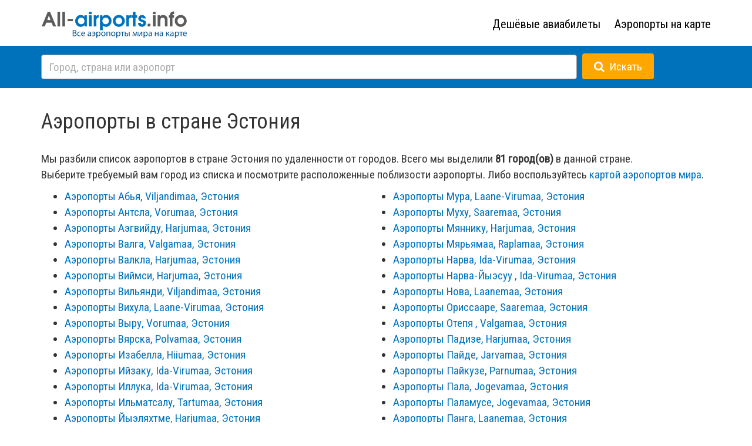

--- FILE ---
content_type: text/html; charset=utf-8
request_url: https://all-airports.info/location/Estonia/
body_size: 5054
content:
<!DOCTYPE html>
<html lang="ru">
  <head>
    <meta charset="utf-8">
<title> Аэропорты в стране Эстония / Все аэропорты мира на All-Airports.info</title>
<meta name="keywords" content="аэропорты, в, стране, эстония, все, аэропорты, мира, на, -." />
<meta name="description" content="Аэропорты в стране Эстония / Все аэропорты мира на All-Airports.info" />
<meta name="viewport" content="width=device-width, initial-scale=1.0, minimum-scale=1, maximum-scale=1.0 viewport-fit=cover">
<meta name="apple-mobile-web-app-capable" content="yes" />
    <meta name="apple-mobile-web-app-status-bar-style" content="black-translucent">
    <meta name="theme-color" content="#000000">
<meta http-equiv="X-UA-Compatible" content="IE=edge">
<!--link rel="stylesheet" type="text/css" media="screen" href="/css/bootstrap.min.css"-->
<link href="/css/jquery-ui.min.css"  type="text/css" rel="stylesheet" />
<link rel="stylesheet" href="https://maxcdn.bootstrapcdn.com/bootstrap/3.3.5/css/bootstrap.min.css">
<link rel="stylesheet" href="https://maxcdn.bootstrapcdn.com/font-awesome/4.4.0/css/font-awesome.min.css">
<link rel="stylesheet" href="/css/fonts.css">
<link rel="stylesheet" type="text/css" media="screen" href="/css/local.css?2.1.21">
<link rel="shortcut icon" href="/favicon.ico" type="image/x-icon">
<link rel="icon" href="/favicon.ico" type="image/x-icon">
<!--link rel="stylesheet" href="//fonts.googleapis.com/css?family=Open+Sans:400italic,700italic,300,400,700&subset=latin,cyrillic"-->
<link rel="preconnect" href="https://fonts.googleapis.com">
<link rel="preconnect" href="https://fonts.gstatic.com" crossorigin>
<!--link href="https://fonts.googleapis.com/css2?family=Roboto:wght@300;400;500;700&display=swap" rel="stylesheet"-->
<link href="https://fonts.googleapis.com/css2?family=Roboto+Condensed&family=Roboto:wght@300;400;500;700&display=swap" rel="stylesheet">
<meta name="apple-mobile-web-app-capable" content="yes">
<meta name="apple-mobile-web-app-status-bar-style" content="black">
<meta name='yandex-verification' content='532123f2401cc97b' />
<meta name="google-site-verification" content="1LFiJMSxWHgkC5iZwReYrFNLWoCenIgi7XYoLAJVO28" />
<!-- Optional theme -->
<!--link rel="stylesheet" href="/css/bootstrap-theme.min.css"-->
<link href="/css/jquery-ui.min.css" rel="stylesheet">
<link href="/css/jquery-ui.structure.min.css" rel="stylesheet">
<link href="/css/jquery-ui.theme.min.css" rel="stylesheet">
<!-- jQuery (necessary for Bootstrap's JavaScript plugins) -->
    <script type="text/javascript" src="https://ajax.googleapis.com/ajax/libs/jquery/1.11.1/jquery.min.js"></script>
    <!-- Include all compiled plugins (below), or include individual files as needed -->
    <!--script type="text/javascript" src="/js/bootstrap.min.js"></script-->
<script src="https://maxcdn.bootstrapcdn.com/bootstrap/3.3.5/js/bootstrap.min.js" integrity="sha256-Sk3nkD6mLTMOF0EOpNtsIry+s1CsaqQC1rVLTAy+0yc= sha512-K1qjQ+NcF2TYO/eI3M6v8EiNYZfA95pQumfvcVrTHtwQVDG+aHRqLi/ETn2uB+1JqwYqVG3LIvdm9lj6imS/pQ==" crossorigin="anonymous"></script>
<script type="text/javascript" src="/js/jquery-ui.min.js"></script>
<script type="text/javascript" src="/js/jquery.ui.touch-punch.min.js"></script>
<script type='text/javascript' src='/js/SmoothScroll.min.js'></script>

    <!-- HTML5 Shim and Respond.js IE8 support of HTML5 elements and media queries -->
    <!-- WARNING: Respond.js doesn't work if you view the page via file:// -->
    <!--[if lt IE 9]>
      <script src="https://oss.maxcdn.com/html5shiv/3.7.2/html5shiv.min.js"></script>
      <script src="https://oss.maxcdn.com/respond/1.4.2/respond.min.js"></script>
    <![endif]-->
<script type="text/javascript" src="/js/jquery.cookie.js"></script>
<script src="https://api-maps.yandex.ru/2.1/?lang=ru_RU" type="text/javascript"></script>
<script type="text/javascript" src="/js/main.js"></script>
<script type="text/javascript">
$(document).ready(function() {
$("[data-toggle = 'tooltip']").tooltip();

$(document).on('submit',' form#all_search',function(){
if ($("#top_search_field").val().length < 3) return false;
});

$( "#top_search_field" )
      .bind( "keydown", function( event ) {
if ( event.keyCode === $.ui.keyCode.ENTER) {
          //return false;
        }
      })
      .autocomplete({
        minLength: 2,
delay: 500,
source: function( request, response ) {
          $.getJSON( "/ajax/get_search.php", {
q: request.term
          }, response );
        },
response: function (event, ui) {

        if (!ui.content.length) {
        // пусто
        }
    },
        search: function(request, response) {
          // custom minLength
console.log (request.term);
        },
        focus: function() {
          // prevent value inserted on focus
          //return false;
        },
        select: function( event, ui ) {
        location.href = ui.item.href;
return false;
        },

});

$("#search_btn").on("click", function () {
if (!$(".ui-autocomplete").is(':visible')) $("#top_search_field").autocomplete("search");
});

  });

  </script>
<!-- Yandex.Metrika counter --><script type='text/javascript'>(function (d, w, c) { (w[c] = w[c] || []).push(function() { try { w.yaCounter33429643 = new Ya.Metrika({id:33429643, webvisor:true, clickmap:true}); } catch(e) { } }); var n = d.getElementsByTagName('script')[0], s = d.createElement('script'), f = function () { n.parentNode.insertBefore(s, n); }; s.type = 'text/javascript'; s.async = true; s.src = (d.location.protocol == 'https:' ? 'https:' : 'http:') + '//mc.yandex.ru/metrika/watch.js'; if (w.opera == '[object Opera]') { d.addEventListener('DOMContentLoaded', f, false); } else { f(); } })(document, window, 'yandex_metrika_callbacks');</script><noscript><div><img src='//mc.yandex.ru/watch/33429643' style='position:absolute; left:-9999px;' alt='' /></div></noscript><!-- /Yandex.Metrika counter -->
<script>
  (function(i,s,o,g,r,a,m){i['GoogleAnalyticsObject']=r;i[r]=i[r]||function(){
  (i[r].q=i[r].q||[]).push(arguments)},i[r].l=1*new Date();a=s.createElement(o),
  m=s.getElementsByTagName(o)[0];a.async=1;a.src=g;m.parentNode.insertBefore(a,m)
  })(window,document,'script','//www.google-analytics.com/analytics.js','ga');

  ga('create', 'UA-4555045-3', 'auto');
  ga('send', 'pageview');

</script>
<!-- Yandex.RTB -->
<script>window.yaContextCb=window.yaContextCb||[]</script>
<script src="https://yandex.ru/ads/system/context.js" async></script>

  </head>
  <body>
<header id="header">
<div class="container">
<div class="row">
<div class="col-xs-12 col-sm-12 col-md-6 col-lg-6 logo_line">
<a href="/"><img id="top_logo_img" src="/i/logo.png" style="width:250px" title="Все аэропорты мира на All-Airports.info"></a>
</div>
<div class="hidden-xs hidden-sm col-md-6 col-lg-6 text-right">
<div class="top_menu">
   <ul>
<li id="s_0"><a target="_blank" href="https://tp.media/r?marker=56148&trs=23705&p=4114&u=https%3A%2F%2Faviasales.ru&campaign_id=100">Дешёвые авиабилеты</a>
</li>
<li id="s_1"><a href="/map/">Аэропорты на карте</a>
</li>
</ul>
</div>
</div>
</div>
</div>
<div class="top_line">
<div class="container text-left">
<div id="top_search">
<form id="all_search" action="/search/" method="GET" style="vertical-align: middle;">
<input name="q" autocomplete="off" type="text" id="top_search_field" placeholder="Город, страна или аэропорт">
<button id="search_btn" type="submit" class="btn btn-primary"><i class="fa fa-search icon-white"></i><span class="hidden-xs">&nbsp;&nbsp;Искать</span></button>
</form>
</div>
</div>
</div>
</header>
<div class="container content">
<h1>Аэропорты в стране Эстония</h1>
<p>Мы разбили список аэропортов в стране Эстония по удаленности от городов. Всего мы выделили <b>81 город(ов)</b> в данной стране.<br>Выберите требуемый вам город из списка и посмотрите расположенные поблизости аэропорты. Либо воспользуйтесь <a href="/map/">картой аэропортов мира</a>.</p>
<ul class="all_listing">
<li><a href="/location/Estonia/Abja/">Аэропорты Абья, Viljandimaa, Эстония</a></li>
<li><a href="/location/Estonia/Antsla/">Аэропорты Антсла, Vorumaa, Эстония</a></li>
<li><a href="/location/Estonia/Aegviidu/">Аэропорты Аэгвийду, Harjumaa, Эстония</a></li>
<li><a href="/location/Estonia/Valga/">Аэропорты Валга, Valgamaa, Эстония</a></li>
<li><a href="/location/Estonia/Valkla/">Аэропорты Валкла, Harjumaa, Эстония</a></li>
<li><a href="/location/Estonia/Viimsi/">Аэропорты Виймси, Harjumaa, Эстония</a></li>
<li><a href="/location/Estonia/Viljandi/">Аэропорты Вильянди, Viljandimaa, Эстония</a></li>
<li><a href="/location/Estonia/Vihula/">Аэропорты Вихула, Laane-Virumaa, Эстония</a></li>
<li><a href="/location/Estonia/Voru/">Аэропорты Выру, Vorumaa, Эстония</a></li>
<li><a href="/location/Estonia/Varska/">Аэропорты Вярска, Polvamaa, Эстония</a></li>
<li><a href="/location/Estonia/Isabella/">Аэропорты Изабелла, Hiiumaa, Эстония</a></li>
<li><a href="/location/Estonia/Iisaku/">Аэропорты Ийзаку, Ida-Virumaa, Эстония</a></li>
<li><a href="/location/Estonia/Illuka/">Аэропорты Иллука, Ida-Virumaa, Эстония</a></li>
<li><a href="/location/Estonia/Ilmatsalu/">Аэропорты Ильматсалу, Tartumaa, Эстония</a></li>
<li><a href="/location/Estonia/Joelahtme/">Аэропорты Йыэляхтме, Harjumaa, Эстония</a></li>
<li><a href="/location/Estonia/Kabli/">Аэропорты Кабли, Parnumaa, Эстония</a></li>
<li><a href="/location/Estonia/Keila/">Аэропорты Кейла, Harjumaa, Эстония</a></li>
<li><a href="/location/Estonia/Kernu/">Аэропорты Керну, Harjumaa, Эстония</a></li>
<li><a href="/location/Estonia/Kiisa/">Аэропорты Кийза, Harjumaa, Эстония</a></li>
<li><a href="/location/Estonia/Kihelkonna/">Аэропорты Кихельконна, Saaremaa, Эстония</a></li>
<li><a href="/location/Estonia/Kolga/">Аэропорты Колга, Harjumaa, Эстония</a></li>
<li><a href="/location/Estonia/Korba/">Аэропорты Корба, Jarvamaa, Эстония</a></li>
<li><a href="/location/Estonia/Kohila/">Аэропорты Кохила, Raplamaa, Эстония</a></li>
<li><a href="/location/Estonia/Kohtla/">Аэропорты Кохтла, Ida-Virumaa, Эстония</a></li>
<li><a href="/location/Estonia/Kohtla-jarve/">Аэропорты Кохтла-Ярве, Ida-Virumaa, Эстония</a></li>
<li><a href="/location/Estonia/Kullamaa/">Аэропорты Кулламаа, Laanemaa, Эстония</a></li>
<li><a href="/location/Estonia/Kunda/">Аэропорты Кунда, Laane-Virumaa, Эстония</a></li>
<li><a href="/location/Estonia/Kuressaare/">Аэропорты Курессааре, Saaremaa, Эстония</a></li>
<li><a href="/location/Estonia/Kuusalu/">Аэропорты Куусалу, Harjumaa, Эстония</a></li>
<li><a href="/location/Estonia/Korgessaare/">Аэропорты Кыргессааре, Vorumaa, Эстония</a></li>
<li><a href="/location/Estonia/Kaina/">Аэропорты Кяйна, Hiiumaa, Эстония</a></li>
<li><a href="/location/Estonia/Laagna/">Аэропорты Лаагна, Ida-Virumaa, Эстония</a></li>
<li><a href="/location/Estonia/Laagri/">Аэропорты Лаагри, Harjumaa, Эстония</a></li>
<li><a href="/location/Estonia/Lavassaare/">Аэропорты Лавассааре, Parnumaa, Эстония</a></li>
<li><a href="/location/Estonia/Laulasmaa/">Аэропорты Лауласмаа, Harjumaa, Эстония</a></li>
<li><a href="/location/Estonia/Lihula/">Аэропорты Лихула, Laanemaa, Эстония</a></li>
<li><a href="/location/Estonia/Loksa/">Аэропорты Локса, Harjumaa, Эстония</a></li>
<li><a href="/location/Estonia/Lohusuu/">Аэропорты Лохусуу, Ida-Virumaa, Эстония</a></li>
<li><a href="/location/Estonia/Luunja/">Аэропорты Луунья, Tartumaa, Эстония</a></li>
<li><a href="/location/Estonia/Maardu/">Аэропорты Маарду , Harjumaa, Эстония</a></li>
<li><a href="/location/Estonia/Mandjala/">Аэропорты Мандьяла, Saaremaa, Эстония</a></li>
</ul><ul class="all_listing">
<li><a href="/location/Estonia/Moora/">Аэропорты Мура, Laane-Virumaa, Эстония</a></li>
<li><a href="/location/Estonia/Muhu/">Аэропорты Муху, Saaremaa, Эстония</a></li>
<li><a href="/location/Estonia/Manniku/">Аэропорты Мяннику, Harjumaa, Эстония</a></li>
<li><a href="/location/Estonia/Marjamaa/">Аэропорты Мярьямаа, Raplamaa, Эстония</a></li>
<li><a href="/location/Estonia/Narva/">Аэропорты Нарва, Ida-Virumaa, Эстония</a></li>
<li><a href="/location/Estonia/Narva-joesuu/">Аэропорты Нарва-Йыэсуу , Ida-Virumaa, Эстония</a></li>
<li><a href="/location/Estonia/Nova/">Аэропорты Нова, Laanemaa, Эстония</a></li>
<li><a href="/location/Estonia/Orissaare/">Аэропорты Ориссааре, Saaremaa, Эстония</a></li>
<li><a href="/location/Estonia/Otepaa/">Аэропорты Отепя , Valgamaa, Эстония</a></li>
<li><a href="/location/Estonia/Padise/">Аэропорты Падизе, Harjumaa, Эстония</a></li>
<li><a href="/location/Estonia/Paide/">Аэропорты Пайде, Jarvamaa, Эстония</a></li>
<li><a href="/location/Estonia/Paikuse/">Аэропорты Пайкузе, Parnumaa, Эстония</a></li>
<li><a href="/location/Estonia/Pala/">Аэропорты Пала, Jogevamaa, Эстония</a></li>
<li><a href="/location/Estonia/Palamuse/">Аэропорты Паламусе, Jogevamaa, Эстония</a></li>
<li><a href="/location/Estonia/Panga/">Аэропорты Панга, Laanemaa, Эстония</a></li>
<li><a href="/location/Estonia/Peetri/">Аэропорты Пеэтри, Jarvamaa, Эстония</a></li>
<li><a href="/location/Estonia/Puurmani/">Аэропорты Пуурмани, Jogevamaa, Эстония</a></li>
<li><a href="/location/Estonia/Polva/">Аэропорты Пылва, Polvamaa, Эстония</a></li>
<li><a href="/location/Estonia/Parnu/">Аэропорты Пярну, Parnumaa, Эстония</a></li>
<li><a href="/location/Estonia/Raasiku/">Аэропорты Раазику, Harjumaa, Эстония</a></li>
<li><a href="/location/Estonia/Rakvere/">Аэропорты Раквере, Laane-Virumaa, Эстония</a></li>
<li><a href="/location/Estonia/Saku/">Аэропорты Саку, Harjumaa, Эстония</a></li>
<li><a href="/location/Estonia/Salme/">Аэропорты Сальме, Saaremaa, Эстония</a></li>
<li><a href="/location/Estonia/Sangaste/">Аэропорты Сангасте, Valgamaa, Эстония</a></li>
<li><a href="/location/Estonia/Saue/">Аэропорты Сауэ, Harjumaa, Эстония</a></li>
<li><a href="/location/Estonia/Sillamae/">Аэропорты Силламяэ, Ida-Virumaa, Эстония</a></li>
<li><a href="/location/Estonia/Sindi/">Аэропорты Синди, Parnumaa, Эстония</a></li>
<li><a href="/location/Estonia/Sonda/">Аэропорты Сонда, Ida-Virumaa, Эстония</a></li>
<li><a href="/location/Estonia/Tallinn/">Аэропорты Таллин, Harjumaa, Эстония</a></li>
<li><a href="/location/Estonia/Tamsalu/">Аэропорты Тамсалу, Laane-Virumaa, Эстония</a></li>
<li><a href="/location/Estonia/Tartu/">Аэропорты Тарту, Tartumaa, Эстония</a></li>
<li><a href="/location/Estonia/Toila/">Аэропорты Тойла, Ida-Virumaa, Эстония</a></li>
<li><a href="/location/Estonia/Torma/">Аэропорты Торма, Jogevamaa, Эстония</a></li>
<li><a href="/location/Estonia/Haabneeme/">Аэропорты Хаабнеэме, Harjumaa, Эстония</a></li>
<li><a href="/location/Estonia/Haapsalu/">Аэропорты Хаапсалу, Laanemaa, Эстония</a></li>
<li><a href="/location/Estonia/Hageri/">Аэропорты Хагери, Raplamaa, Эстония</a></li>
<li><a href="/location/Estonia/Hanila/">Аэропорты Ханила, Laanemaa, Эстония</a></li>
<li><a href="/location/Estonia/Harku/">Аэропорты Харку, Harjumaa, Эстония</a></li>
<li><a href="/location/Estonia/Elva/">Аэропорты Элва, Tartumaa, Эстония</a></li>
<li><a href="/location/Estonia/Emmaste/">Аэропорты Эммасте, Hiiumaa, Эстония</a></li>
</ul>
</div>
<footer id="footer">
    <div  class="container">
    <div class="row">
    <div class="col-xs-12 col-sm-8 col-md-8 col-lg-8">
<ul>
<li id="s_0"><a href="/map/">Все аэропорты на карте</a></li>
<li id="s_1"><a target="_blank" href="https://tp.media/r?marker=56148&trs=23705&p=4114&u=https%3A%2F%2Faviasales.ru&campaign_id=100">Дешёвые авиабилеты</a></li>
<li id="s_2"><a href="/location/">Страны мира</a></li>
<li id="s_3"><a href="/all-airports/">Аэропорты мира</a></li>
</ul>
    <div class="clearfix"></div>
    </div>
    <div class="col-xs-12 col-sm-4 col-md-4 col-lg-4 text-right bottom_logo">
<img width="170" src="/i/logo-white.png" alt="Все аэропорты мира" /><br />
2025г</a>
    </div>
<div class="col-xs-12 col-sm-12 col-md-12 col-lg-12">
<div class="footer_warn">Расстояния между географическими объектами и время перелета рассчитываются без учета возможных отклонений. Фактические значения могут отличаться от расчетных.</div>
    </div>
</div>
</div>
</footer>
<!-- Yandex.Metrika counter --><script type='text/javascript'>(function (d, w, c) { (w[c] = w[c] || []).push(function() { try { w.yaCounter33429643 = new Ya.Metrika({id:33429643, webvisor:true, clickmap:true}); } catch(e) { } }); var n = d.getElementsByTagName('script')[0], s = d.createElement('script'), f = function () { n.parentNode.insertBefore(s, n); }; s.type = 'text/javascript'; s.async = true; s.src = (d.location.protocol == 'https:' ? 'https:' : 'http:') + '//mc.yandex.ru/metrika/watch.js'; if (w.opera == '[object Opera]') { d.addEventListener('DOMContentLoaded', f, false); } else { f(); } })(document, window, 'yandex_metrika_callbacks');</script><noscript><div><img src='//mc.yandex.ru/watch/33429643' style='position:absolute; left:-9999px;' alt='' /></div></noscript><!-- /Yandex.Metrika counter -->
<script>
  (function(i,s,o,g,r,a,m){i['GoogleAnalyticsObject']=r;i[r]=i[r]||function(){
  (i[r].q=i[r].q||[]).push(arguments)},i[r].l=1*new Date();a=s.createElement(o),
  m=s.getElementsByTagName(o)[0];a.async=1;a.src=g;m.parentNode.insertBefore(a,m)
  })(window,document,'script','//www.google-analytics.com/analytics.js','ga');

  ga('create', 'UA-4555045-3', 'auto');
  ga('send', 'pageview');

</script>
</body>
</html>



--- FILE ---
content_type: text/css
request_url: https://all-airports.info/css/local.css?2.1.21
body_size: 2362
content:

body {

	width:100%;
	height: 100%;
	background-color: #fff;
	font-family: 'Roboto Condensed', sans-serif, Arial, Tahoma;
	font-size: 19px;
	font-weight: 300;
}


.clearfix { clear:both; display:block; overflow:hidden; visibility:hidden; height:0px;}

a {
	color: #0072bc;

}
a:hover,
a:visited {
	color: #0072bc;
}

a.hand {
	cursor: pointer;
}

#background {
		background: url("") repeat;
}

#first_page {
	width:100%;
	height: 100%;
	overflow: hidden;
	position: absolute;
    top: 0;
    left: 0;
}
#first_search {
    margin-top: 280px;
}

#first_search img {
	margin-bottom: 20px;
	width: 350px;
}

#first_page_footer {
	position: absolute;
	bottom: 10px;
	left: 50%;
	margin-left: -190px;
	max-width: 480px;
	text-align:center;
	font-size: 17px;
}

.search_hint {
	margin: 15px 0 5px 0;
	font-size: 17px;
	line-height: 22px;
	white-space: normal;
	line-height: 24px;
}

.search_hint a {
	font-size: 18px;
	line-height: 22px;
}

.b-copy {
	margin-top: 20px;
}

.bottom_logo {
	font-size: 14px;
}

.bottom_logo img {
	width: 170px;
}

#header {
	margin: 18px 0;
}

#lang_choise {
	padding: 0px 0;
	margin: 10px 0 0 0;
    vertical-align: middle;
	list-style: none;
}
#lang_choise li {
	display: inline-block;
    margin: 0px 10px;
	text-align: right;
}


.top_line {
	padding: 0px 0;
	background-color: #0072bc;
	margin-top: 10px;
}

#search_btn {
	font-size: 19px;
	height: 44px;
	padding: 4px 20px;
	margin:-4px 0 0 0;
	background-color: #FFA600;
	font-weight: 500;
	border: 0;
}

#top_search {
	margin: 15px 0 15px 0;

	background-color: #0072bc;
	white-space: nowrap !important;
	vertical-align: middle;
}

.first_d_search {
	max-width: 95% !important;
	white-space: nowrap;
	margin: 0 0 0 10px;
}

#top_search .btn {
	font-size: 19px;
	height: 44px;
	padding: 4px 20px;
	margin:-4px 0 0 0;
	background-color: #FFA600;
	font-weight: 500;
}

#top_search div {
	display: inline-block;
}
#top_search input {

}

#first_search_field {
	width: 60%;
	padding: 6px 12px;
	background-color: #fff;
    background-image: none;
    border: 1px solid #999;
    border-radius: 4px;
	font-size: 19px;
	height: 43px;
	margin: 0 5px 0 0px;
}

#top_search_field {
	width: 80%;
	padding: 6px 12px;
	background-color: #fff;
    background-image: none;
    border: 1px solid #999;
    border-radius: 4px;
	font-size: 19px;
	height: 42px;
	margin: 0 5px 0 0px;
}

#first_search_field, #top_search_field::placeholder {
    opacity: 0.6;
}


.ui-autocomplete {
	border: #000 2px solid;
	font-size: 16px;
}

.ui-autocomplete a:hover {
	text-decoration: none;
}

.ui-menu-item, .ui-menu-item {
	font-size: 18px;
	font-weight: 400;
}

.ui-state-focus {
	font-size: 18px;
	font-weight: 400;
}

.icon-white {
	color: white;
}

.top_menu {
	padding: 0px 0;
	margin-top: 10px;
}

.top_menu ul {
	padding: 0px 0;
	margin: 0px 0;
    vertical-align: middle;
	list-style: none;
	text-align: right;
}
.top_menu ul li {
	display: inline-block;
	position: relative;
    margin: 0 0 0 20px;
	text-align: right;
}
.top_menu ul li, .top_menu ul li a {
	color: #000;
	font-size: 20px;
	font-weight: normal;
	text-decoration: none;
	line-height: 25px;
}
.top_menu ul li a:hover {
	text-decoration: none;
	color: #777;
}

div.subMenu {z-index: 100;position: absolute; top: 25px; left:0; text-align: left; display:none; background-color: #0072bc;}
div.subMenu ul { margin: 20px 0 10px 0;overflow: hidden;}
div.subMenu ul li { border:0; float:left; white-space: nowrap; list-style-type:none; padding: 0; margin: 7px 17px; cursor: pointer; color: #fff; font-size: 14px; font-weight: normal; text-align:left; }
div.subMenu ul li a { color: #fff; text-decoration: none; font-size: 17px;}
div.subMenu ul li:hover a { color: #e5e5e5; }

.tooltip-inner {
	max-width: 330px;
	padding: 10px 15px;
	background: #595959;
}
.tooltip.left .tooltip-arrow {

  border-left-color: #595959;

}

.tooltip.in{
    opacity:1;
    filter:alpha(opacity=100)
}

#top_panel {
	z-index: 51;
	position: absolute;
	top: 20px;
	left: 50px;
	background: rgba(255, 255, 255, 0.9);

}
#top_panel h1 {
	margin: 0 0 15px 0;

}

#map {
		width:100%;
		margin:0;
		height:500px;
		top:0;
		position: relative;
		z-index:50;
}
#left_panel {
	z-index: 51;
	position: absolute;
	top: 170px;
	left: 50px;
	width: 350px;
	background: rgba(255, 255, 255, 0.9);

}

#airlist {
	margin: 20px 0;

	max-height: 580px;
	overflow: auto;
}

.airport_block {
	margin: 10px 0;
}

.airport_block_sel {
	background-color: #ecf3f8;
}


.airport_block h2 {
	font-size: 18px;
	margin: 0px 0 2px 0;
	font-weight: 500;
	white-space: nowrap;
}
.airport_block div.mbs {
	margin: 0 5px 0 0;
	text-align: center;
	background-color: #0072bc;
	color: #fff;
	font-size: 20px;
	padding: 6px 5px;
	float: left;
	min-width: 50px;
	cursor: pointer;
}
.airport_block div.mb {
	max-width: 220px;
	padding: 0px;
	margin: 0px;
	font-size: 15px;
	float: left;
	cursor: pointer;
	overflow: hidden;
}

div.box {
	margin: 20px;
}
ul.all_listing  {
	float: left;
	width: 49%;
}

ul.all_listing li {

}



ul.locations_list {
	list-style: none;
	margin: 10px 0 10px 0px;
	padding: 0;
	max-height: 250px;
	overflow-y: auto;
}

ul.locations_list li {
	margin-bottom: 2px;
}

.small_note,
.small_note a {
	font-size: 14px;
}

.small_note a {
	cursor: pointer;
}

.content {
	min-height: 600px;
}

.content h1 {
	margin: 20px 0 30px 0;
	font-size: 36px;
	font-weight: 500;
}

.content h2 {
	margin: 20px 0 20px 0;
	font-size: 28px;
	font-weight: 500;

}

.modal-title-hotels {

}

#show_hotels .modal-body {
	overflow-y: scroll;
	max-height: 600px;
}

.modal-title-hotels h2.modal-title {
	margin: 0px 0 0px 0;
	font-size: 26px;
	font-weight: 500;
}

.modal-title-hotels span {
	color: #aaa;
	font-size:15px;
}

.modal-title-hotels button span {
	color: #666;
	font-size:22px;
}

.footer-check {
	margin-right: 20px;
	float: left;
}

.footer-check label {
	font-size: 14px;
	font-weight: 400;
	line-height: 20px;
}

#dont_show_hotels {
	vertical-align: middle;
	margin: 0px 0 0;
}

.content #err {
    margin: 10px 0 15px 0;
    font-size: 15px;
    display: none;
}

.content .invalid {
	color: red;
}

#bottom_dir {
    margin: 15px 0;
}

#map {
	margin: 0;
}

#map div.mbc {
	padding: 0px;
	margin: 2px;
	background-color: #fff;
	font-size: 12px;
	float: left;
	cursor: pointer;
}

#map div.mb {
	padding: 0px;
	margin: 5px;
	background-color: #fff;
	font-size: 12px;
	float: left;
	cursor: pointer;
}

#map div.mbs {
	margin: 3px;
	background-color: #0072bc;
	color: #fff;
	font-size: 21px;
	padding: 11px 7px;
	float: left;
	cursor: pointer;
}


#map div.mb h2,
#map div.mbc h2 {
	font-size: 17px;
	margin: 0px 0 3px 0;
}


#footer {
	margin: 20px 0 0 0;
	padding: 30px 20px 15px 20px;
	background-color: #0072bc;
	color: #ffffff;
	font-size: 16px;
}
#footer a {
	color: #ffffff;
}

#footer ul {
	padding: 0;
}

#footer ul li {
	width: 48%;
	float:left;
	list-style-image: none;
	list-style-position: inside;
	list-style-type: disc;
	margin: 0px 0 5px 5px;
	padding: 0 0 0 0px;
	font-weight: normal;
	text-decoration: none;
	font-style: normal;
	text-align: left;
	direction: ltr;
	font-size: 17px;
	color: #ffffff;
}
#footer ul li a {
	color: #ffffff;
}
#footer .footer_warn {
	font-size: 13px;
	margin-top: 15px;
}

#evgen-dev {
	display: block;
	margin-top: 10px;
	height: 27px;
	padding-right: 91px;

	vertical-align: middle;
	background: url('/i/ed-logo-w-sm.png');
	background-position:top right;
	background-repeat:no-repeat;
	text-decoration: none;
}

#digitalocean {
	display: block;
	margin-top: 10px;
	height: 27px;
	padding-right: 91px;

	vertical-align: middle;
	background: url('/i/do-logo-w.png');
	background-position:top right;
	background-repeat:no-repeat;
	text-decoration: none;
}

#evgen-dev:hover, #digitalocean:hover {
	text-decoration: none;
}


#contacts_form input[type="text"] {
	width: 80%;
	padding: 6px 12px;
	background-color: #fff;
    background-image: none;
    border: 1px solid #999;
    border-radius: 4px;
	font-size: 19px;
	height: 42px;
	margin: 0 5px 0 0px;
}

#contacts_form textarea {
	width: 80%;
	padding: 6px 12px;
	background-color: #fff;
    background-image: none;
    border: 1px solid #999;
    border-radius: 4px;
	font-size: 19px;
	height: 150px;
	margin: 0 5px 0 0px;
}

#contacts_form button {
	font-size: 19px;
	color: #fff;
	font-weight: 500;
	height: 44px;
	padding: 4px 20px;
	margin:-4px 0 0 0;
	background-color: #FFA600;
	font-weight: 500;
	border: 0;
}

@media (max-width: 1370px) {
	#first_search {
    	margin-top: 180px;
	}
}

@media (max-width: 1199px) {
	#first_search {
    	margin-top: 170px;
	}
}

@media (max-width: 992px) {
	#first_search {
    	margin-top: 140px;
	}

}


@media (max-width: 768px) {
	.content h1 {
		margin: 10px 0 20px 0;
		font-size: 34px;
	}
	#first_search {
    	margin-top: 100px;
	}
	#map {
		height: 500px;
	}

	#top_logo_img {
		content:url("https://all-airports.info/i/logo-big.png");
	}

	.logo_line {
		text-align: center;
	}
	#top_search_field {
    	width: 87%;
	}

	#first_search_field {
    	width: 87%;
	}

	.b-copy {
		text-align: center;
	}

	.bottom_logo {
		margin-top: 20px;
	}

}

@media (max-width: 480px) {
	.content h1 {
		margin: 10px 0 20px 0;
		font-size: 30px;
	}
	#left_panel {
		display: none;
	}

	#map {
		height: 300px;
	}
	#first_search {
    	margin-top: 80px;
	}

	#first_search img {
    	max-width: 90%;
	}

	#footer ul li {
		width: 100%;
	}
	#top_search_field {
    	width: 82%;
	}

	#first_search_field {
    	width: 82%;
	}

	.bottom_logo {
		text-align: left;
	}

}


@media (max-height: 400px) {
	#first_page_footer {
		display: none;
	}

}







--- FILE ---
content_type: application/javascript
request_url: https://all-airports.info/js/main.js
body_size: 117
content:
$(document).ready(function () {

	$("#dont_show_hotels").click(function() {
		$.cookie("dnsh", "true");
	});

});

--- FILE ---
content_type: text/plain
request_url: https://www.google-analytics.com/j/collect?v=1&_v=j102&a=686533455&t=pageview&_s=1&dl=https%3A%2F%2Fall-airports.info%2Flocation%2FEstonia%2F&ul=en-us%40posix&dt=%D0%90%D1%8D%D1%80%D0%BE%D0%BF%D0%BE%D1%80%D1%82%D1%8B%20%D0%B2%20%D1%81%D1%82%D1%80%D0%B0%D0%BD%D0%B5%20%D0%AD%D1%81%D1%82%D0%BE%D0%BD%D0%B8%D1%8F%20%2F%20%D0%92%D1%81%D0%B5%20%D0%B0%D1%8D%D1%80%D0%BE%D0%BF%D0%BE%D1%80%D1%82%D1%8B%20%D0%BC%D0%B8%D1%80%D0%B0%20%D0%BD%D0%B0%20All-Airports.info&sr=1280x720&vp=1280x720&_u=IEBAAEABAAAAACAAI~&jid=801541031&gjid=1205251713&cid=1399767355.1765612851&tid=UA-4555045-3&_gid=1549751476.1765612851&_r=1&_slc=1&z=1635996556
body_size: -451
content:
2,cG-2EQ4TY3FJE